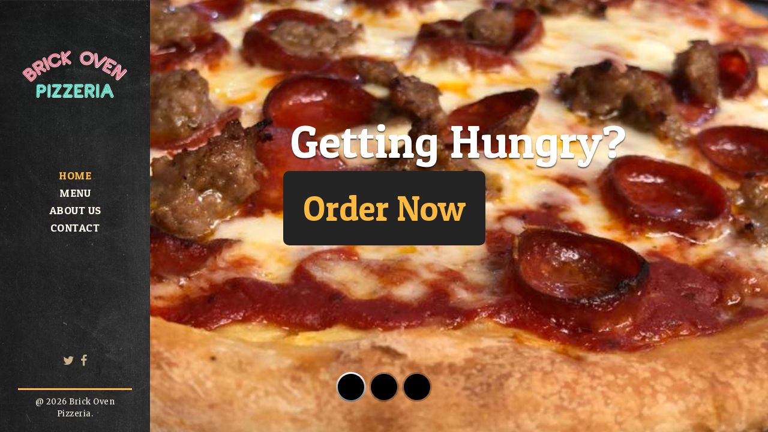

--- FILE ---
content_type: text/html; charset=utf-8
request_url: https://nightflightpizza.com/?q=100-best-opera-classics-cd-set-t-anyM2Ofa
body_size: 5542
content:
<!DOCTYPE html>
<html lang="en-US">


<head>
    <meta charset="UTF-8">

    <!-- for mobile devices -->
    <meta name="viewport" content="width=device-width, initial-scale=1, maximum-scale=1" />
    <meta name="format-detection" content="telephone=no" />

    <!-- Favicon Icon -->
    <link rel="shortcut icon" href="images/favicon.ico" type="image/vnd.microsoft.icon" />
    <link rel="icon" href="images/favicon.ico" type="image/x-ico" />
    <title>Brick Oven Pizzeria</title>

    <link rel='stylesheet' href='rs-slider/css/settings.css' type='text/css' media='all' />
    <link rel='stylesheet' href='css/animsition.css' type='text/css' media='all' />
    <link rel='stylesheet' href='css/font-awesome.css' type='text/css' media='all' />
    <link rel='stylesheet' href='css/simple-line-icons.css' type='text/css' media='all' />
    <link rel='stylesheet' href='css/pe-icon-7-stroke.css' type='text/css' media='all' />
    <link rel='stylesheet' href='css/flaticon.css' type='text/css' media='all' />
    <link rel='stylesheet' href='css/owl.carousel.css' type='text/css' media='all' />
    <link rel='stylesheet' href='css/jquery.easy-pie-chart.css' type='text/css' media='all' />
    <link rel='stylesheet' href='css/owl.transitions.css' type='text/css' media='all' />
    <link rel='stylesheet' href='css/style.css' type='text/css' media='all' />
    <link rel='stylesheet' href='css/media.css' type='text/css' media='all' />
    <link rel='stylesheet' href='css/custom_script.css' type='text/css' media='all' />

    <link rel='stylesheet' href='https://fonts.googleapis.com/css?family=Merriweather%3A%2C400%7CPatua+One%3A400&amp;ver=1.0.0' type='text/css' media='all' />
    <link href="https://fonts.googleapis.com/css?family=Patua+One:400" rel="stylesheet" property="stylesheet" type="text/css" media="all">


</head>

<body class="home page-template page-template-template-home page-template-template-home-php page page-id-7">
    <div class="animsition global-wrapper">
        <div id="header" class="header-wrapper">
            <div class="logo">
                <a href="index.html" title="Brick Oven Pizzeria"><img class="logoImage" src="images/logo.png" alt="Brick Oven Pizzeria" /><img class="logoImageRetina" src="images/logo-retina.png" alt="Brick Oven Pizzeria" /></a>
                <div class="clear"></div>
            </div>
            <div class="menu-wrapper">
                <div class="main-menu">
                    <div class="menu-main-nav-menu-container">
                        <ul id="menu-main-nav-menu" class="sf-menu">
                            <li class="menu-item menu-item-home current-menu-item current_page_item"><a href="index.html">Home</a></li>
                            <li class="menu-item"><a href="menu.pdf" target="_blank">Menu</a></li>
<!--                            <li class="menu-item"><a href="pizzas.html">Pizzas</a></li>-->
                            <li class="menu-item"><a href="about.html">About us</a></li>
                            <li class="menu-item"><a href="contact.html">Contact</a></li>
                        </ul>
                    </div>
                </div>
                <div class="menu-icons-inside">
                    <div class="menu-icon menu-icon-mobile"><span class="menu-icon-create"></span></div>
                </div>
            </div>
            <div class="clear"></div>
            <div class="footer">
                <div class="footer-socials">
                    <ul class="socials-sh">
                        <li>
                            <a class="fa sh-socials-url fa-twitter" href="https://twitter.com/brickovenomaha?lang=en" title="Twitter" target="_blank"></a>
                        </li>
                        <li>
                            <a class="fa sh-socials-url fa-facebook" href="https://www.facebook.com/Brick-Oven-Pizzeria-117599431744076/" title="Facebook" target="_blank"></a>
                        </li>
                    </ul>
                </div>
                <div class="footer-content">
                    @ <script>let year = new Date();document.write(year.getFullYear())</script> Brick Oven Pizzeria.</div>
            </div>
        </div>

        <div class="mobile-menu-wrapper">
            <div class="menu-main-nav-menu-container">
                <ul id="menu-main-nav-menu-1" class="mobile-menu">
                    <li class="menu-item menu-item-home current-menu-items current_page_item"><a href="index.html">Home</a></li>
                    <li class="menu-item"><a href="menu.pdf" target="_blank">Menu</a></li>
<!--                    <li class="menu-item"><a href="pizzas.html">Pizzas</a></li>-->
                    <li class="menu-item"><a href="about.html">About us</a></li>
                    <li class="menu-item"><a href="contact.html">Contact</a></li>
                </ul>
            </div>
        </div>

        <div class="container-wrapper">
            <div id="rev_slider_1_1_wrapper" class="rev_slider_wrapper fullscreen-container" data-source="gallery" style="background-color:transparent;padding:0px;">
                <!-- START REVOLUTION SLIDER 5.3.1.5 fullscreen mode -->
                <div id="rev_slider_1_1" class="rev_slider fullscreenbanner" style="display:none;" data-version="5.3.1.5">
                    <ul>
                        <!-- SLIDE  -->
                        <li data-index="rs-1" data-transition="fade" data-slotamount="default" data-hideafterloop="0" data-hideslideonmobile="off" data-easein="default" data-easeout="default" data-masterspeed="300" data-thumb="images/black_thumb.png" data-rotate="0" data-saveperformance="off" data-title="Mexican" data-param1="" data-param2="" data-param3="" data-param4="" data-param5="" data-param6="" data-param7="" data-param8="" data-param9="" data-param10="" data-description="">
                            <!-- MAIN IMAGE -->
                            <img src="images/brick_oven-pizza1.jpg" alt="" title="slide4" width="2560" height="1440" data-bgposition="center center" data-kenburns="on" data-duration="10000" data-ease="Back.easeOut" data-scalestart="100" data-scaleend="120" data-rotatestart="0" data-rotateend="0" data-offsetstart="0 0" data-offsetend="0 0" class="rev-slidebg" data-no-retina>
                            <!-- LAYERS -->
                        </li>
                        <!-- SLIDE  -->
                        <li data-index="rs-2" data-transition="fade" data-slotamount="default" data-hideafterloop="0" data-hideslideonmobile="off" data-easein="default" data-easeout="default" data-masterspeed="300" data-thumb="images/black_thumb.png" data-rotate="0" data-saveperformance="off" data-title="Margherita" data-param1="" data-param2="" data-param3="" data-param4="" data-param5="" data-param6="" data-param7="" data-param8="" data-param9="" data-param10="" data-description="">
                            <!-- MAIN IMAGE -->
                            <img src="images/brick_oven-pizza2.jpg" alt="" title="bg-pizza" width="1316" height="822" data-bgposition="center center" data-kenburns="on" data-duration="10000" data-ease="Linear.easeNone" data-scalestart="120" data-scaleend="100" data-rotatestart="0" data-rotateend="0" data-offsetstart="0 0" data-offsetend="0 0" class="rev-slidebg" data-no-retina>
                            <!-- LAYERS -->
                        </li>
                        <!-- SLIDE  -->
                        <li data-index="rs-3" data-transition="fade" data-slotamount="default" data-hideafterloop="0" data-hideslideonmobile="off" data-easein="default" data-easeout="default" data-masterspeed="300" data-thumb="images/black_thumb.png" data-rotate="0" data-saveperformance="off" data-title="Classic" data-param1="" data-param2="" data-param3="" data-param4="" data-param5="" data-param6="" data-param7="" data-param8="" data-param9="" data-param10="" data-description="">
                            <!-- MAIN IMAGE -->
                            <img src="images/brick_oven-pizza3.jpg" alt="" title="slide5" width="1800" height="1013" data-bgposition="center center" data-kenburns="on" data-duration="10000" data-ease="Back.easeOut" data-scalestart="100" data-scaleend="120" data-rotatestart="0" data-rotateend="0" data-offsetstart="0 0" data-offsetend="0 0" class="rev-slidebg" data-no-retina>
                            <!-- LAYERS -->
                        </li>
                    </ul>
                    <div style="" class="tp-static-layers">

                        <!-- LAYER NR. 1 -->
                        <div class="tp-caption   tp-resizeme tp-static-layer" id="slider-1-layer-5" data-x="['center','center','center','center']" data-hoffset="['150','142','0','0']" data-y="['middle','middle','middle','middle']" data-voffset="['-150','-148','-60','-40']" data-fontsize="['92','92','92','50']" data-width="none" data-height="none" data-whitespace="nowrap" data-type="text" data-responsive_offset="on" data-startslide="0" data-endslide="2" data-frames='[{"delay":1000,"speed":1500,"frame":"0","from":"y:[-100%];z:0;rX:0deg;rY:0;rZ:0;sX:1;sY:1;skX:0;skY:0;","mask":"x:0px;y:0px;s:inherit;e:inherit;","to":"o:1;","ease":"Power3.easeInOut"},{"delay":"wait","speed":300,"frame":"999","to":"y:[-100%];","mask":"x:inherit;y:inherit;s:inherit;e:inherit;","ease":"nothing"}]' data-textAlign="['inherit','inherit','inherit','inherit']" data-paddingtop="[0,0,0,0]" data-paddingright="[0,0,0,0]" data-paddingbottom="[0,0,0,0]" data-paddingleft="[0,0,0,0]" style="z-index: 5; white-space: nowrap; font-size: 92px; line-height: 92px; font-weight: 400; color: rgba(255, 255, 255, 1.00);font-family:Patua One;text-shadow:0px 2px 2px rgba(0, 0, 0, 0.6);">Getting Hungry? </div>

                        <!-- LAYER NR. 2 -->
                        <a href="https://onboarding.arrowpos.com/brickovenpizza_omaha"><div class="tp-caption   tp-resizeme tp-static-layer" id="slider-1-layer-6" data-x="['center','center','center','center']" data-hoffset="['0','110','0','0']" data-y="['middle','middle','middle','middle']" data-voffset="['-16','-16','74','70']" data-width="none" data-height="none" data-whitespace="nowrap" data-type="text" data-responsive_offset="on" data-startslide="0" data-endslide="2" data-frames='[{"delay":1500,"speed":2000,"frame":"0","from":"y:[100%];z:0;rX:0deg;rY:0;rZ:0;sX:1;sY:1;skX:0;skY:0;opacity:0;","to":"o:1;","ease":"Power4.easeInOut"},{"delay":"wait","speed":300,"frame":"999","to":"opacity:0;","ease":"Power3.easeInOut"}]' data-textAlign="['inherit','inherit','inherit','inherit']" data-paddingtop="[5,5,5,5]" data-paddingright="[40,40,40,40]" data-paddingbottom="[5,5,5,5]" data-paddingleft="[40,40,40,40]" style="z-index: 6; white-space: nowrap; font-size: 70px; line-height: 140px; font-weight: 200; color: rgba(250, 185, 64, 1.00);font-family:Patua One;background-color:rgba(36, 36, 36, 1.00);border-radius:10px 10px 10px 10px;">Order Now </div></a>
                    </div>

                    <div class="tp-bannertimer tp-bottom" style="visibility: hidden !important;"></div>
                </div>

            </div>
            <!-- END REVOLUTION SLIDER -->
            <div class="clear"></div>
        </div>
        <!-- end container-wrapper -->
        <div class="footer2">
            <div class="footer-socials">
                <ul class="socials-sh">
                    <li>
                        <a class="fa sh-socials-url fa-twitter" href="https://twitter.com/brickovenomaha?lang=en" title="Twitter" target="_blank"></a>
                    </li>
                    <li>
                        <a class="fa sh-socials-url fa-facebook" href="https://www.facebook.com/Brick-Oven-Pizzeria-117599431744076/" title="Facebook" target="_blank"></a>
                    </li>
                </ul>
            </div>
            <div class="footer-content">
                @ <script>document.write(year.getFullYear())</script> Brick Oven Pizzeria</div>
        </div>
    </div>

    <script type='text/javascript' src='js/jquery/jquery.js'></script>
    <script type='text/javascript' src='js/jquery/jquery-migrate.min.js'></script>
    <script type='text/javascript' src='rs-slider/js/jquery.themepunch.tools.min.js'></script>
    <script type='text/javascript' src='rs-slider/js/jquery.themepunch.revolution.min.js'></script>
    <script type='text/javascript' src='http://maps.google.com/maps/api/js?key=AIzaSyD3rVzWhxb6EGiqAD9HSrKb22gTo2HTqoA&amp;ver=1.0'></script>

    <script type='text/javascript' src='js/modernizr.custom.js'></script>
    <script type='text/javascript' src='js/jquery.animsition.min.js'></script>
    <script type='text/javascript' src='js/superfish.js'></script>
    <script type='text/javascript' src='js/waypoints.min.js'></script>
    <script type='text/javascript' src='js/jquery.mobilemenu.js'></script>
    <script type='text/javascript' src='js/custom.js'></script>
    <script type='text/javascript' src='js/custom-inline-js.js'></script>

    <script type="text/javascript" src="js/extensions/revolution.extension.slideanims.min.js"></script>
    <script type="text/javascript" src="js/extensions/revolution.extension.layeranimation.min.js"></script>
    <script type="text/javascript" src="js/extensions/revolution.extension.navigation.min.js"></script>
    <script type="text/javascript" src="js/extensions/revolution.extension.actions.min.js"></script>
    <script type="text/javascript" src="js/extensions/revolution.extension.carousel.min.js"></script>
    <script type="text/javascript" src="js/extensions/revolution.extension.kenburn.min.js"></script>
    <script type="text/javascript" src="js/extensions/revolution.extension.migration.min.js"></script>
    <script type="text/javascript" src="js/extensions/revolution.extension.parallax.min.js"></script>
    <script type="text/javascript" src="js/extensions/revolution.extension.video.min.js"></script>
    <script>
        var htmlDiv = document.getElementById("rs-plugin-settings-inline-css");
        var htmlDivCss = "";
        if (htmlDiv) {
            htmlDiv.innerHTML = htmlDiv.innerHTML + htmlDivCss;
        } else {
            var htmlDiv = document.createElement("div");
            htmlDiv.innerHTML = "<style>" + htmlDivCss + "</style>";
            document.getElementsByTagName("head")[0].appendChild(htmlDiv.childNodes[0]);
        }
    </script>
    <script>
        var htmlDiv = document.getElementById("rs-plugin-settings-inline-css");
        var htmlDivCss = "";
        if (htmlDiv) {
            htmlDiv.innerHTML = htmlDiv.innerHTML + htmlDivCss;
        } else {
            var htmlDiv = document.createElement("div");
            htmlDiv.innerHTML = "<style>" + htmlDivCss + "</style>";
            document.getElementsByTagName("head")[0].appendChild(htmlDiv.childNodes[0]);
        }
    </script>
    <script type="text/javascript">
        /******************************************
        				-	PREPARE PLACEHOLDER FOR SLIDER	-
        			******************************************/

        var setREVStartSize = function() {
            try {
                var e = new Object,
                    i = jQuery(window).width(),
                    t = 9999,
                    r = 0,
                    n = 0,
                    l = 0,
                    f = 0,
                    s = 0,
                    h = 0;
                e.c = jQuery('#rev_slider_1_1');
                e.responsiveLevels = [1240, 1024, 778, 480];
                e.gridwidth = [1240, 1024, 778, 480];
                e.gridheight = [868, 768, 960, 720];

                e.sliderLayout = "fullscreen";
                e.fullScreenAutoWidth = 'off';
                e.fullScreenAlignForce = 'off';
                e.fullScreenOffsetContainer = '';
                e.fullScreenOffset = '';
                if (e.responsiveLevels && (jQuery.each(e.responsiveLevels, function(e, f) {
                        f > i && (t = r = f, l = e), i > f && f > r && (r = f, n = e)
                    }), t > r && (l = n)), f = e.gridheight[l] || e.gridheight[0] || e.gridheight, s = e.gridwidth[l] || e.gridwidth[0] || e.gridwidth, h = i / s, h = h > 1 ? 1 : h, f = Math.round(h * f), "fullscreen" == e.sliderLayout) {
                    var u = (e.c.width(), jQuery(window).height());
                    if (void 0 != e.fullScreenOffsetContainer) {
                        var c = e.fullScreenOffsetContainer.split(",");
                        if (c) jQuery.each(c, function(e, i) {
                            u = jQuery(i).length > 0 ? u - jQuery(i).outerHeight(!0) : u
                        }), e.fullScreenOffset.split("%").length > 1 && void 0 != e.fullScreenOffset && e.fullScreenOffset.length > 0 ? u -= jQuery(window).height() * parseInt(e.fullScreenOffset, 0) / 100 : void 0 != e.fullScreenOffset && e.fullScreenOffset.length > 0 && (u -= parseInt(e.fullScreenOffset, 0))
                    }
                    f = u
                } else void 0 != e.minHeight && f < e.minHeight && (f = e.minHeight);
                e.c.closest(".rev_slider_wrapper").css({
                    height: f
                })

            } catch (d) {
                console.log("Failure at Presize of Slider:" + d)
            }
        };

        setREVStartSize();

        var tpj = jQuery;

        var revapi1;
        tpj(document).ready(function() {
            if (tpj("#rev_slider_1_1").revolution == undefined) {
                revslider_showDoubleJqueryError("#rev_slider_1_1");
            } else {
                revapi1 = tpj("#rev_slider_1_1").show().revolution({
                    sliderType: "standard",
                    jsFileLocation: "js/extensions/",
                    sliderLayout: "fullscreen",
                    dottedOverlay: "none",
                    delay: 9000,
                    navigation: {
                        keyboardNavigation: "off",
                        keyboard_direction: "horizontal",
                        mouseScrollNavigation: "off",
                        mouseScrollReverse: "default",
                        onHoverStop: "off",
                        bullets: {
                            enable: true,
                            hide_onmobile: false,
                            style: "metis",
                            hide_onleave: false,
                            direction: "horizontal",
                            h_align: "center",
                            v_align: "bottom",
                            h_offset: 0,
                            v_offset: 50,
                            space: 5,
                            tmp: '<span class="tp-bullet-img-wrap">  <span class="tp-bullet-image"></span></span><span class="tp-bullet-title">{{title}}</span>'
                        }
                    },
                    responsiveLevels: [1240, 1024, 778, 480],
                    visibilityLevels: [1240, 1024, 778, 480],
                    gridwidth: [1240, 1024, 778, 480],
                    gridheight: [868, 768, 960, 720],
                    lazyType: "none",
                    shadow: 0,
                    spinner: "spinner0",
                    stopLoop: "off",
                    stopAfterLoops: -1,
                    stopAtSlide: -1,
                    shuffle: "off",
                    autoHeight: "off",
                    fullScreenAutoWidth: "off",
                    fullScreenAlignForce: "off",
                    fullScreenOffsetContainer: "",
                    fullScreenOffset: "",
                    disableProgressBar: "on",
                    hideThumbsOnMobile: "off",
                    hideSliderAtLimit: 0,
                    hideCaptionAtLimit: 0,
                    hideAllCaptionAtLilmit: 0,
                    debugMode: false,
                    fallbacks: {
                        simplifyAll: "off",
                        nextSlideOnWindowFocus: "off",
                        disableFocusListener: false,
                    }
                });
            }
        }); /*ready*/
    </script>
    <script>
        var htmlDivCss = unescape("%23rev_slider_1_1%20.metis%20.tp-bullet%20%7B%20%0A%20%20%20%20opacity%3A1%3B%0A%20%20%20%20width%3A50px%3B%0A%20%20%20%20height%3A50px%3B%20%20%20%20%0A%20%20%20%20padding%3A3px%3B%0A%20%20%20%20background-color%3Argba%280%2C%200%2C%200%2C0.25%29%3B%0A%20%20%20%20margin%3A0px%3B%0A%20%20%20%20box-sizing%3Aborder-box%3B%0A%20%20%20%20transition%3Aall%200.3s%3B%0A%20%20%20%20-webkit-transition%3Aall%200.3s%3B%0A%20%20%20%20border-radius%3A50%25%3B%0A%20%20%7D%0A%0A%23rev_slider_1_1%20.metis%20.tp-bullet-image%20%7B%0A%0A%20%20%20border-radius%3A50%25%3B%0A%20%20%20display%3Ablock%3B%0A%20%20%20box-sizing%3Aborder-box%3B%0A%20%20%20position%3Arelative%3B%0A%20%20%20%20-webkit-box-shadow%3A%20inset%205px%205px%2010px%200px%20rgba%280%2C0%2C0%2C0.25%29%3B%0A%20%20-moz-box-shadow%3A%20inset%205px%205px%2010px%200px%20rgba%280%2C0%2C0%2C0.25%29%3B%0A%20%20box-shadow%3A%20inset%205px%205px%2010px%200px%20rgba%280%2C0%2C0%2C0.25%29%3B%0A%20%20width%3A100%25%3B%0A%20%20height%3A100%25%3B%0A%20%20background-size%3Acover%3B%0A%20%20background-position%3Acenter%20center%3B%0A%20%7D%20%20%0A%23rev_slider_1_1%20.metis%20.tp-bullet-title%20%7B%20%0A%20%20%20%20%20position%3Aabsolute%3B%20%0A%20%20%20%20%20bottom%3A50px%3B%0A%20%20%20%20%20margin-bottom%3A10px%3B%0A%20%20%20%20%20display%3Ainline-block%3B%0A%20%20%20%20%20left%3A50%25%3B%0A%20%20%20%20%20background%3A%23000%3B%0A%20%20%20%20%20background%3Argba%280%2C%200%2C%200%2C0.75%29%3B%0A%20%20%20%20%20color%3Argb%28255%2C%20255%2C%20255%29%3B%0A%20%20%20%20%20padding%3A10px%2030px%3B%0A%20%20%20%20%20border-radius%3A4px%3B%0A%20%20%20-webkit-border-radius%3A4px%3B%0A%20%20%20%20%20opacity%3A0%3B%0A%20%20%20%20%20%20transition%3Aall%200.3s%3B%0A%20%20%20%20-webkit-transition%3Aall%200.3s%3B%0A%20%20%20%20transform%3A%20translatez%280.001px%29%20translatex%28-50%25%29%20translatey%2814px%29%3B%0A%20%20%20%20transform-origin%3A50%25%20100%25%3B%0A%20%20%20%20-webkit-transform%3A%20translatez%280.001px%29%20translatex%28-50%25%29%20translatey%2814px%29%3B%0A%20%20%20%20-webkit-transform-origin%3A50%25%20100%25%3B%0A%20%20%20%20opacity%3A0%3B%0A%20%20%20%20white-space%3Anowrap%3B%0A%20%7D%0A%0A%23rev_slider_1_1%20.metis%20.tp-bullet%3Ahover%20.tp-bullet-title%20%7B%0A%20%20%20%20%20transform%3Arotatex%280deg%29%20translatex%28-50%25%29%3B%0A%20%20%20%20-webkit-transform%3Arotatex%280deg%29%20translatex%28-50%25%29%3B%0A%20%20%20%20opacity%3A1%3B%0A%7D%0A%0A%23rev_slider_1_1%20.metis%20.tp-bullet.selected%2C%0A%23rev_slider_1_1%20.metis%20.tp-bullet%3Ahover%20%20%7B%0Abackground%3A%20-moz-linear-gradient%28top%2C%20%20rgba%28255%2C%20255%2C%20255%2C%201%29%200%25%2C%20rgba%28119%2C%20119%2C%20119%2C%201%29%20100%25%29%3B%0Abackground%3A%20-webkit-gradient%28left%20top%2C%20left%20bottom%2C%20color-stop%280%25%2C%20rgba%28255%2C%20255%2C%20255%2C%201%29%29%2C%20color-stop%28100%25%2C%20rgba%28119%2C%20119%2C%20119%2C%201%29%29%29%3B%0Abackground%3A%20-webkit-linear-gradient%28top%2C%20rgba%28255%2C%20255%2C%20255%2C%201%29%200%25%2C%20rgba%28119%2C%20119%2C%20119%2C%201%29%20100%25%29%3B%0Abackground%3A%20-o-linear-gradient%28top%2C%20rgba%28255%2C%20255%2C%20255%2C%201%29%200%25%2C%20rgba%28119%2C%20119%2C%20119%2C%201%29%20100%25%29%3B%0Abackground%3A%20-ms-linear-gradient%28top%2C%20rgba%28255%2C%20255%2C%20255%2C%201%29%200%25%2C%20rgba%28119%2C%20119%2C%20119%2C%201%29%20100%25%29%3B%0Abackground%3A%20linear-gradient%28to%20bottom%2C%20rgba%28255%2C%20255%2C%20255%2C%201%29%200%25%2C%20rgba%28119%2C%20119%2C%20119%2C%201%29%20100%25%29%3B%0A%20%20%7D%0A%23rev_slider_1_1%20.metis%20.tp-bullet-title%3Aafter%20%7B%0A%20%20%20%20content%3A%22%20%22%3B%0A%20%20%20%20position%3Aabsolute%3B%0A%20%20%20%20left%3A50%25%3B%0A%20%20%20%20margin-left%3A-8px%3B%0A%20%20%20%20width%3A%200%3B%0A%20%20%20%20height%3A%200%3B%0A%20%20%20%20border-style%3A%20solid%3B%0A%20%20%20%20border-width%3A%208px%208px%200%208px%3B%0A%20%20%20%20border-color%3A%20rgba%280%2C%200%2C%200%2C0.75%29%20transparent%20transparent%20transparent%3B%0A%20%20%20%20bottom%3A-8px%3B%0A%20%20%20%7D%0A%0A%0A%0A%2F%2A%20VERTICAL%20RIGHT%20%2A%2F%0A%23rev_slider_1_1%20.metis.nav-dir-vertical.nav-pos-hor-right%20.tp-bullet-title%20%7B%20%0A%20%20%20margin-bottom%3A0px%3B%20top%3A50%25%3B%20right%3A50px%3B%20left%3Aauto%3B%20bottom%3Aauto%3B%20margin-right%3A10px%3B%20%20transform%3A%20translateX%28-10px%29%20translateY%28-50%25%29%3B-webkit-transform%3A%20translateX%28-10px%29%20translateY%28-50%25%29%3B%20%0A%7D%20%20%0A%23rev_slider_1_1%20.metis.nav-dir-vertical.nav-pos-hor-right%20.tp-bullet-title%3Aafter%20%7B%20%0A%20%20border-width%3A%2010px%200%2010px%2010px%3B%0A%20%20border-color%3A%20%20transparent%20transparent%20transparent%20rgba%280%2C%200%2C%200%2C0.75%29%20%3B%0A%20%20right%3A-10px%3B%0A%20%20left%3Aauto%3B%20%20%0A%20%20bottom%3Aauto%3B%0A%20%20top%3A10px%3B%20%20%20%20%0A%7D%0A%0A%0A%23rev_slider_1_1%20.metis.nav-dir-vertical.nav-pos-hor-right%20.tp-bullet%3Ahover%20.tp-bullet-title%7B%0A%20%20%20transform%3AtranslateY%28-50%25%29%20translateX%280px%29%3B%0A%20%20-webkit-transform%3AtranslateY%28-50%25%29%20translateX%280px%29%3B%0A%7D%0A%0A%2F%2A%20VERTICAL%20LEFT%20%26%26%20CENTER%2A%2F%0A%23rev_slider_1_1%20.metis.nav-dir-vertical.nav-pos-hor-left%20.tp-bullet-title%2C%0A%23rev_slider_1_1%20.metis.nav-dir-vertical.nav-pos-hor-center%20.tp-bullet-title%20%7B%20%0A%20%20%20margin-bottom%3A0px%3B%20top%3A50%25%3B%20left%3A50px%3B%20right%3Aauto%3B%20bottom%3Aauto%3B%20margin-left%3A10px%3B%20%20transform%3A%20translateX%2810px%29%20translateY%28-50%25%29%3B-webkit-transform%3A%20translateX%2810px%29%20translateY%28-50%25%29%3B%20%0A%7D%20%20%0A%23rev_slider_1_1%20.metis.nav-dir-vertical.nav-pos-hor-left%20.tp-bullet-title%3Aafter%2C%0A%23rev_slider_1_1%20.metis.nav-dir-vertical.nav-pos-hor-center%20.tp-bullet-title%3Aafter%20%7B%20%0A%20%20border-width%3A%2010px%2010px%2010px%200%3B%0A%20%20border-color%3A%20%20transparent%20rgba%280%2C%200%2C%200%2C0.75%29%20%20transparent%20transparent%20%3B%0A%20%20left%3A-2px%3B%0A%20%20right%3Aauto%3B%20%20%0A%20%20bottom%3Aauto%3B%0A%20%20top%3A10px%3B%20%20%20%20%0A%7D%0A%0A%0A%23rev_slider_1_1%20.metis.nav-dir-vertical.nav-pos-hor-left%20.tp-bullet%3Ahover%20.tp-bullet-title%2C%0A%23rev_slider_1_1%20.metis.nav-dir-vertical.nav-pos-hor-center%20.tp-bullet%3Ahover%20.tp-bullet-title%7B%0A%20%20%20transform%3AtranslateY%28-50%25%29%20translateX%280px%29%3B%0A%20%20-webkit-transform%3AtranslateY%28-50%25%29%20translateX%280px%29%3B%0A%7D%0A%0A%0A%2F%2A%20HORIZONTAL%20TOP%20%2A%2F%0A%23rev_slider_1_1%20.metis.nav-dir-horizontal.nav-pos-ver-top%20.tp-bullet-title%20%7B%20%0A%20%20%20margin-bottom%3A0px%3B%20top%3A50px%3B%20left%3A50%25%3B%20bottom%3Aauto%3B%20margin-top%3A10px%3B%20right%3Aauto%3B%20transform%3A%20translateX%28-50%25%29%20translateY%2810px%29%3B-webkit-transform%3A%20translateX%28-50%25%29%20translateY%2810px%29%3B%20%0A%7D%20%20%0A%23rev_slider_1_1%20.metis.nav-dir-horizontal.nav-pos-ver-top%20.tp-bullet-title%3Aafter%20%7B%20%0A%20%20border-width%3A%200%2010px%2010px%2010px%3B%0A%20%20border-color%3A%20%20transparent%20transparent%20rgba%280%2C%200%2C%200%2C0.75%29%20transparent%3B%0A%20%20right%3Aauto%3B%0A%20%20left%3A50%25%3B%0A%20%20margin-left%3A-10px%3B%0A%20%20bottom%3Aauto%3B%0A%20%20top%3A-10px%3B%0A%20%20%20%20%0A%7D%0A%0A%0A%23rev_slider_1_1%20.metis.nav-dir-horizontal.nav-pos-ver-top%20.tp-bullet%3Ahover%20.tp-bullet-title%7B%0A%20%20%20transform%3AtranslateX%28-50%25%29%20translatey%280px%29%3B%0A%20%20-webkit-transform%3AtranslateX%28-50%25%29%20translatey%280px%29%3B%0A%7D%0A%0A%0A");
        var htmlDiv = document.getElementById('rs-plugin-settings-inline-css');
        if (htmlDiv) {
            htmlDiv.innerHTML = htmlDiv.innerHTML + htmlDivCss;
        } else {
            var htmlDiv = document.createElement('div');
            htmlDiv.innerHTML = '<style>' + htmlDivCss + '</style>';
            document.getElementsByTagName('head')[0].appendChild(htmlDiv.childNodes[0]);
        }
    </script>
</body>
</html>
